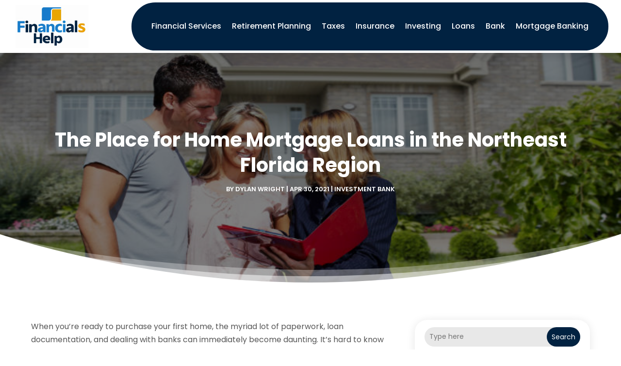

--- FILE ---
content_type: text/css
request_url: https://www.financialserviceshelp.com/wp-content/themes/divi-child/style.css?ver=4.24.2
body_size: 8868
content:
/*-------------------------------------------------------
Theme Name: Divi Child Theme
Description: A child theme template for Divi
Author: Divi Cake
Template: Divi
Version: 1.0.0
----------------- ADDITIONAL CSS HERE ------------------*/
/* Common CSS */ 
html,body{font-weight:normal;}
.d_inline_block a{display:inline-block;} 
.check_list ul{padding-left:0px !important;padding-bottom: 0px !important;}
.check_list li{position:relative;list-style:none;padding-bottom:10px;display:block;padding-left:30px !important;}
.check_list li:last-child{padding-bottom:0px;}
.check_list li::before{content:"\f058";font-family: FontAwesome;vertical-align: middle;left:0px;position: absolute;color:#f86708;}  
.dipi-date{border-radius: 30px;}
.digr_post_categories a{border-radius: 30px;}
.et_pb_slide .et_pb_text_overlay_wrapper{border: solid 2px #fff;}
.post-meta{text-transform: capitalize;}
.et_pb_posts_nav .meta-nav, .et_pb_posts_nav .nav-label, .et_pb_posts_nav .nav-next, .et_pb_posts_nav .nav-previous{float: none !important;width: 100% !important;}
.et_pb_menu .et_pb_menu__search-input{color: #fff !important;}
.wp-pagenavi{text-align:center;margin-top: 15px;}
.search-results .wp-pagenavi{text-align: center;}
.category .wp-pagenavi,.author .wp-pagenavi{text-align: left;}
.wp-pagenavi a, .wp-pagenavi span{display:inline-block !important;font-size:14px !important;border-radius:20px !important;background:#f4f4f4 !important;border:none !important;color:#000 !important;}
.et_pb_posts_nav a{display: inline-block !important;margin: 0px 10px;} 
.wp-pagenavi .current{background: #012241 !important;color: #fff !important;}
.et_pb_scroll_top.et-pb-icon .dipi_btt_wrapper{background:#eaa701 !important;border-radius:10px !important;}
.single.single-post .et_pb_post_title_0_tb_body, .et_pb_post_title_0_tb_body.et_pb_featured_bg {background-position-y: top;}
.et_pb_title_featured_container{height:400px !important;}
.et_pb_title_featured_container img{height:100% !important;}
/* END Common CSS */

/* Menu CSS */ 
header .et_pb_menu .et-menu-nav > ul ul{padding:0px !important;}
header .nav li li{padding: 0px !important;width: 100%;}
header .nav li li a{width: 100%;}   
header #menu-primary-menu ul.sub-menu li.current-menu-item a{color:#f86708 !important;}  
header #menu-primary-menu .sub-menu{margin-top: 11px;}
header #mobile_menu1{margin-top:0px !important;z-index:1;padding:0px;}
header #mobile_menu1 li ul.hide{display:none !important;}
header #mobile_menu1 .menu-item-has-children{position:relative;}
header #mobile_menu1 .menu-item-has-children > a{background:transparent;}
header #mobile_menu1 .menu-item-has-children > a + span{position:absolute;right:0;top:0;padding:5px 10px;font-size: 20px;font-weight:700;cursor:pointer;z-index:3;color:#fff;background:#f86708;}
header .et_mobile_menu li a{padding:5px 5% !important;font-size:14px !important;} 
header span.menu-closed:before{content:"\4c";display:block;color:inherit;font-size:16px;font-family: ETmodules;}
header span.menu-closed.menu-open:before{content:"\4d";}
header .mobile_nav.opened .mobile_menu_bar::before{content:"\4d";}
header .et_mobile_menu .menu-item-has-children > a{font-weight:inherit !important;}
header .et_pb_menu__logo-slot a:hover{opacity: 1 !important;}
header .et-menu.nav{background: #012241; border-radius: 100px;padding: 0px 30px !important;border: solid 5px #fff !important;}
/* END Menu CSS */ 

/* Blog Posts Sidebar CSS */
.et_pb_widget{width: 100% !important;display:block !important;}
.widget_search input#s, .widget_search input#searchsubmit, .et_pb_widget .wp-block-search__input, .et_pb_widget .wp-block-search__button{border: none !important;background:#e8e8e8 !important;border-radius:30px !important;}
.widget_search #searchsubmit, .et_pb_widget .wp-block-search__button{border-radius:30px !important;}
.et_pb_widget_area_left .wp-block-latest-posts__featured-image img{height: 100px;max-width: 150px;width: 150px;border:none !important;border-radius:30px;}
.et_pb_widget_area_left .wp-block-latest-posts__post-author{margin-top: 5px;}
.et_pb_widget_area_left .wp-block-latest-posts a{font-weight: 600;font-size: 14px;color:#222;}
.et_pb_widget_area_left .wp-block-latest-posts li{border-bottom:solid 2px #e5e5e5;padding-bottom: 20px;margin-bottom: 20px !important;line-height:normal;}
.et_pb_widget_area_left .wp-block-latest-posts__post-date{text-transform: capitalize;font-style: italic;color: #999;margin-top:10px;display:block;font-size:14px;}
.et_pb_widget_area_left .wp-block-latest-posts li:last-child{padding-bottom: 20px;margin-bottom: 0px !important;}
.et_pb_widget_area_left a{text-transform:capitalize;}
.et_pb_widget_area_left .wp-block-heading{margin-bottom: -15px;font-weight: 600;}
.et_pb_widget_area_left a:hover{color: #012241 !important;}
.et_pb_widget ol li, .et_pb_widget ul li{margin-bottom: 0em !important;}
.et_pb_widget{margin-bottom:15px !important;}
.et_pb_widget_area_left{border-right: none;padding-right: 0;}
.widget_search input#searchsubmit{width:auto !important;border-radius:30px;color:#fff;line-height:0px !important;padding:10px 20px;background:#f86708 !important;}
.widget_search input#searchsubmit:hover{background:#1d1d1d !important;}
.wp-block-search__button.wp-element-button{color:#fff;background:#012241 !important;}
.wp-block-search__button.wp-element-button:hover{background:#eaa701 !important;}
.widget_search input#s{border-radius:30px;}
.widgettitle{font-weight: bold;}
.et_pb_title_meta_container{margin-bottom: 25px;}
.search_page .et_pb_searchsubmit{padding: 12px 30px !important;font-weight: 500;}
.search.search-no-results .entry{text-align: center;}
.more-link{color: #fff;display: inline-block !important;font-weight: 500;position: relative;left: 0px;text-transform: capitalize;padding-right: 15px;margin-top: 15px;background: #012241;padding: 10px 25px !important;border-radius:30px;} 
.more-link:hover{background: #eaa701;} 
.wp-block-latest-posts__list a{color:#282828 !important}
.posts_slidebar .wp-block-categories-list.wp-block-categories{overflow: auto;height: 270px !important;}
.posts_slidebar .wp-block-categories-list.wp-block-categories li{font-size:14px;margin-bottom:5px;}
.posts_slidebar .wp-block-archives-list.wp-block-archives{overflow: auto;height:270px !important;}
.posts_slidebar .wp-block-archives-list.wp-block-archives li{font-size:14px;margin-bottom:5px;}
.posts_slidebar .tagcloud a,.posts_slidebar .wp-block-tag-cloud a{padding: 1px 5px !important;background: #ededed !important;}
/*END  Sidebar CSS */ 

/* Home Page */
.home_recent_posts .et_pb_post{border-radius: 25px;border:solid 1px #e4e4e4 !important;padding: 0px;margin-bottom:15px;overflow:hidden;background:#fff;}
.home_recent_posts .et_pb_post .entry-featured-image-url{display: block;position: relative;margin-bottom: 0px;float: left;width:50%;padding-right: 15px;}
.home_recent_posts .et_pb_post img{height: 170px;margin-bottom: -15px !important;border-right:solid 5px #5f5f5f !important;}
.home_recent_posts .entry-title{padding:15px 15px 0px 105px;}
.home_recent_posts .post-meta{padding: 0px 15px;}

.home_recent_posts .widget_categories{height: 135px;overflow-y: scroll;}
.home_recent_posts .widget_archive{height: 270px;overflow-y: scroll;}
/* Sitemap Page */
.cus_sitemap_menu .et_pb_widget{width: 100% !important;margin-bottom: 0px !important;}
.cus_sitemap_menu .wp-block-categories-list.wp-block-categories li {padding: 10px 10px 10px 40px !important;margin-bottom: 10px !important;margin: 0px 1%;width: 48%;float: left;border-radius:30px;background: #fafafa;}
.cus_sitemap_menu ul{padding-left:0px !important;padding-bottom: 0px !important;}
.cus_sitemap_menu li{position:relative;list-style:none;padding-bottom:10px;display:block;padding-left:30px !important;}
.cus_sitemap_menu li::before{content:"\f07b";font-family: FontAwesome;vertical-align: middle;left: 12px;position: absolute;color: #012241;}


@media only screen and (max-width:980px)
{
	.et_pb_menu--style-centered .et_pb_menu__logo-wrap{-webkit-box-align: start !important;-ms-flex-align: start !important;align-items: start !important;width: 200px !important;margin-left: 0px !important;float: left;margin-bottom: 0px !important;}
	.et_pb_menu--style-centered .et_pb_menu__menu > nav > ul, .et_pb_menu--style-centered .et_pb_menu__wrap{-webkit-box-pack: end !important;-ms-flex-pack: end !important;justify-content: end !important;}
	/* Sidebar */
	.posts_slidebar .wp-block-archives-list.wp-block-archives li{float: left;width: 50%;} 
	/* Sitemap Page */ 
	.cus_sitemap_menu .wp-block-categories-list.wp-block-categories li{width: 100%;float:none;} 
	
}
@media only screen and (max-width:480px)
{
	/* Sidebar */
	.posts_slidebar .wp-block-archives-list.wp-block-archives li{float: none;width: 100%;} 
	/* Home */
	.home_recent_posts .et_pb_post .entry-featured-image-url{width: 40%;}
	.home_recent_posts .et_pb_post img{height: 140px;}
}
